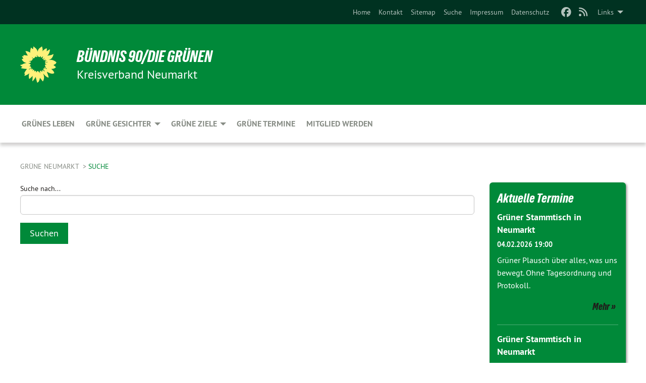

--- FILE ---
content_type: text/html; charset=utf-8
request_url: https://gruene-neumarkt.de/top/suche
body_size: 8783
content:
<!DOCTYPE html>
<html lang="de" class="no-js">
<head>

<meta charset="utf-8">
<!-- 
	TYPO3 GRÜNE is Open Source. See @ https://typo3-gruene.de. Developed by die-netzmacher.de and verdigado eG.

	This website is powered by TYPO3 - inspiring people to share!
	TYPO3 is a free open source Content Management Framework initially created by Kasper Skaarhoj and licensed under GNU/GPL.
	TYPO3 is copyright 1998-2026 of Kasper Skaarhoj. Extensions are copyright of their respective owners.
	Information and contribution at https://typo3.org/
-->


<link rel="shortcut icon" href="/typo3conf/ext/startgreen/Resources/Public/Css/buendnis-90-die-gruenen.ico" type="image/vnd.microsoft.icon">

<meta name="generator" content="TYPO3 CMS" />
<meta name="viewport" content="width=device-width, initial-scale=1.0" />
<meta name="twitter:card" content="summary" />

<link rel="stylesheet" type="text/css" href="/typo3temp/assets/compressed/merged-adf848e3db8a6cefcac8d6ec9b0a4900-804c1c0754dd6a29854e3a21786f4533.css?1764233028" media="all">
<link rel="stylesheet" type="text/css" href="/typo3temp/assets/compressed/2a1df348cd-bb560c40fe43101ed1242ef3cb16614e.css?1764233028" media="all">
<link rel="stylesheet" type="text/css" href="/typo3temp/assets/compressed/merged-558148a905f65ab7d53c898584accc54-403c0f46a140381ac40642f092268c3a.css?1764233038" media="all">
<link rel="stylesheet" type="text/css" href="/typo3temp/assets/compressed/merged-1ba18b692853e40a7c8bb780f22dce6d-f9e3b2d84d93f6fcf56c115a7ed9bcdd.css?1764233028" media="screen">
<link media="all" href="/typo3conf/ext/iconpack_fontawesome/Resources/Public/Vendor/fontawesome-free-6.7.2-web/css/fontawesome.min.css?1764232989" rel="stylesheet" type="text/css" >
<link media="all" href="/typo3conf/ext/iconpack_fontawesome/Resources/Public/Vendor/fontawesome-free-6.7.2-web/css/brands.min.css?1764232989" rel="stylesheet" type="text/css" >
<link media="all" href="/typo3conf/ext/iconpack/Resources/Public/Css/IconpackTransforms.min.css?1764232988" rel="stylesheet" type="text/css" >
<link media="all" href="/typo3conf/ext/iconpack_fontawesome/Resources/Public/Vendor/fontawesome-free-6.7.2-web/css/solid.min.css?1764232989" rel="stylesheet" type="text/css" >
<link media="all" href="/typo3conf/ext/iconpack_fontawesome/Resources/Public/Vendor/fontawesome-free-6.7.2-web/css/regular.min.css?1764232989" rel="stylesheet" type="text/css" >



<script src="/typo3temp/assets/compressed/merged-7561e0bd1c4675a0bdac159c3f8f6ca2-0cd3d9cf56d2752106ab32d80fb661bb.js?1764233635"></script>


<meta name="viewport" content="width=device-width, initial-scale=1.0" /><link rel="alternate" type="application/rss+xml" title="News" href="/startseite" />
<!-- Tags added by EXT:seo_dynamic_tag -->
<title>Suche – Grüne Neumarkt</title>

<link rel="canonical" href="https://gruene-neumarkt.de/top/suche"/>
</head>
<body id="bodyId-193372" class= "start__mixed_05_02_r layout-0 theme-2109281">
<!--[if lt IE 9]>
              <p class="browsehappy">You are using an <strong>outdated</strong> browser. Please <a href="http://browsehappy.com/">upgrade your browser</a> to improve your experience.</p>
            <![endif]-->
    <div id="startBox01" class="mixed">
  
  

    <div class="siteLineTop siteLineTopNavigation"><div class="siteLine container"><ul class="dropdown menu" data-dropdown-menu>
                    <li><a href="#">Links</a><ul class = "menu" ><li class="is-submenu-item is-dropdown-submenu-item"><a href="http://www.gruene.de" target="_blank" rel="noreferrer">gruene.de</a></li><li class="is-submenu-item is-dropdown-submenu-item"><a href="https://www.gruene-bayern.de/" target="_blank" rel="noreferrer">Grüne Bayern</a></li><li class="is-submenu-item is-dropdown-submenu-item"><a href="https://gruene-oberpfalz.de/" target="_blank" rel="noreferrer">Güne Oberpfalz</a></li><li class="is-submenu-item is-dropdown-submenu-item"><a href="http://www.gruene-jugend.de/" target="_blank" rel="noreferrer">Grüne Jugend</a></li><li class="is-submenu-item is-dropdown-submenu-item"><a href="http://www.gribs.net/" target="_blank" rel="noreferrer">Gribs</a></li></ul></li>
                </ul><div class="icons socialmedia"><a href="https://www.facebook.com/Grüne-KV-Neumarkt-139759996146424/" title="Facebook" target="_blank" rel="noreferrer"><i class="fa-brands fa-facebook"></i></a><a href="/startseite"><i class="fa-solid fa-rss fa-fw"></i></a></div>
		
			
		
	
<ul class="side-nav vertical right" role="menu"><li role="menuitem"><a href="/startseite" title="Home">Home</a></li><li role="menuitem"><a href="/meta-navigation/top/kontakt" title="Kontakt">Kontakt</a></li><li role="menuitem"><a href="/meta-navigation/top/sitemap" title="Sitemap">Sitemap</a></li><li role="menuitem" class="active"><a href="/top/suche" title="Suche">Suche</a></li><li role="menuitem"><a href="/meta-navigation/top/impressum" title="Impressum">Impressum</a></li><li role="menuitem"><a href="/meta-navigation/top/datenschutz" title="Datenschutz">Datenschutz</a></li></ul>


</div></div>

<div class="header-wrapper">
  <div class="green-division logo-with-text"><div class="green-division-content container"><!-- start.structure.header.main.default.20.20.default //--><div class="logo"><a href="/startseite" title="BÜNDNIS 90/DIE GRÜNEN" class="icon-die-gruenen"><svg viewBox="0 0 16 16"><path d="M15.992 7.05153 C15.9857 7.00995 15.8807 6.97251 15.8107 6.91456 C15.5721 6.71562 14.7198 5.87686 13.0422 5.93118 C12.8299 5.93794 12.6363 5.95805 12.46 5.98797 C12.8173 5.87216 13.0022 5.80273 13.11 5.75996 C13.2399 5.70822 14.0961 5.4148 14.5568 3.91077 C14.5961 3.78247 14.7072 3.4724 14.6794 3.44884 C14.6454 3.41993 14.3574 3.47148 14.0664 3.64844 C13.7745 3.82596 12.7938 3.98077 12.6774 3.99936 C12.609 4.01034 12.321 3.96709 11.8909 4.193 C12.3756 3.69522 12.8899 2.98775 13.0281 1.99416 C13.0941 1.51777 13.0661 1.32364 13.0456 1.3249 C13.017 1.32697 13.0007 1.32725 12.9653 1.33769 C12.8572 1.36973 12.7478 1.46073 12.3911 1.69946 C12.0341 1.938 11.6559 2.20231 11.6559 2.20231 C11.6559 2.20231 11.7855 0.905189 11.7452 0.874878 C11.7057 0.845574 10.9691 0.852536 9.83867 2.11152 C9.83867 2.11152 9.96713 1.03314 9.75509 0.626385 C9.75509 0.626385 9.6964 0.332012 9.65024 0.178169 C9.62708 0.101187 9.56684 0.0198406 9.55685 0.0268305 C9.54504 0.0349805 9.44501 0.0516162 9.28439 0.235829 C9.03502 0.521414 7.87593 0.871034 7.68405 2.37074 C7.53884 1.76551 7.23059 0.956194 6.46987 0.546196 C6.0403 0.125606 5.84917 0 5.82712 0.010836 C5.80778 0.0206342 5.81615 0.207686 5.75086 0.628856 C5.67749 1.10094 5.61167 1.25033 5.61167 1.25033 C5.61167 1.25033 4.81455 0.549188 4.79382 0.528614 C4.75637 0.491712 4.27036 2.03107 4.41295 2.79966 C4.41295 2.79966 4.16064 2.60403 3.70159 2.36839 C3.18027 2.10057 2.30328 2.05423 2.30944 2.09553 C2.31995 2.16497 3.04944 3.5904 3.35659 4.09102 C3.35659 4.09102 1.3911 3.75327 1.42538 3.87619 C1.43673 3.91661 1.48374 3.99381 1.56136 4.32188 C1.56136 4.32188 0.789964 4.30504 0.800005 4.36895 C0.811056 4.44035 1.38478 5.38858 1.42889 5.44027 C1.42889 5.44027 0.832084 5.55563 0.706081 5.5625 C0.620706 5.56726 1.10475 6.90371 2.43158 7.23742 C2.63209 7.28784 2.82609 7.32532 3.01101 7.35116 C2.57604 7.34288 2.09499 7.43363 1.54222 7.63856 C1.54222 7.63856 1.22206 7.76314 1.05293 7.89713 C0.88358 8.03172 0.0414514 8.1733 0 8.29598 C0.0196574 8.38622 1.02869 9.07656 1.02869 9.07656 C1.02869 9.07656 0.437654 9.36533 0.396996 9.41957 C0.369159 9.45737 0.346631 9.49098 0.354019 9.50161 C0.36098 9.51179 0.400871 9.55894 0.503217 9.62272 C0.739596 9.76953 2.84368 9.98939 2.97328 9.93743 C3.10261 9.886 1.83028 11.3159 1.81065 12.0365 C1.81065 12.0365 2.01901 12.0514 2.13675 12.0611 C2.22697 12.0683 1.75318 12.9624 1.83901 12.9588 C2.41073 12.9348 3.35903 12.3816 3.53696 12.2541 C3.71476 12.1273 3.95794 11.9386 4.02298 11.8772 C4.08873 11.8157 3.60811 12.6746 3.80479 13.4301 C3.80479 13.4301 3.86728 14.0164 3.8707 14.1349 C3.87368 14.2528 4.04047 14.2533 4.03888 14.3321 C4.03728 14.4288 4.50232 13.965 4.72273 13.7865 C4.94308 13.6085 5.24252 13.2644 5.38739 13.0372 C5.53202 12.8109 5.40314 14.8132 5.34421 15.1983 C5.32511 15.3229 5.35347 15.3359 5.37328 15.3772 C5.37918 15.39 5.58492 15.2205 5.65011 15.1772 C5.74719 15.1126 6.75071 13.7631 6.814 13.4255 C6.814 13.4255 7.34912 15.7767 7.53065 16.0286 C7.56995 16.083 7.60274 16.144 7.62999 16.1016 C7.68326 16.0178 7.76314 15.798 7.82338 15.7798 C7.90067 15.7566 8.1267 15.7281 8.24545 15.393 C8.36449 15.0578 8.57838 14.7304 8.67876 13.8599 C8.67876 13.8599 9.8165 15.3106 9.96432 15.4456 C10.023 15.4993 10.3323 14.985 10.4682 14.159 C10.6048 13.3326 10.3113 12.2225 10.1259 12.1845 C10.1259 12.1845 10.0484 12.0625 10.264 12.1397 C10.3868 12.1839 10.8603 13.0056 11.9522 13.6296 C12.136 13.7346 12.5268 13.7364 12.5291 13.7295 C12.6169 13.4843 11.7599 11.242 11.7599 11.242 C11.7599 11.242 11.7812 11.2163 11.9538 11.2869 C12.1259 11.3578 13.7625 12.416 14.7551 11.92 C14.9565 11.8196 14.9681 11.7983 14.9681 11.7983 C15.0818 11.3095 14.2074 10.3852 13.6706 9.96559 C13.6706 9.96559 15.0806 9.90826 15.2968 9.53432 C15.2968 9.53432 15.5569 9.44074 15.6911 9.2554 C15.7143 9.22297 15.5391 8.90112 15.3358 8.75992 C14.8032 8.39077 14.688 8.25154 14.688 8.25154 C14.688 8.25154 14.8367 8.07179 15.0518 8.00419 C15.2669 7.93673 15.9621 7.50823 15.7763 7.29694 C15.7763 7.29694 16 7.1024 15.992 7.05153 M11.4293 7.02375 C11.2114 7.05956 10.6517 7.07226 11.1672 7.514 C11.1672 7.514 11.2626 7.52102 11.008 7.67104 C10.7535 7.82137 11.5752 7.91067 11.6723 8.01933 C11.7696 8.12905 10.858 8.00927 10.8757 8.28362 C10.8934 8.55841 10.7192 8.38494 11.3246 9.03147 C11.3246 9.03147 10.9609 8.947 10.9186 8.99805 C10.8757 9.04988 11.7151 9.74546 11.7098 9.94333 C11.7098 9.94333 11.5391 10.0618 11.4664 9.95832 C11.3937 9.85421 10.8864 9.2932 10.8042 9.27675 C10.7424 9.26467 10.6239 9.2932 10.569 9.40204 C10.569 9.40204 10.7908 9.9188 10.7215 9.93297 C10.6517 9.94733 10.305 9.70339 10.305 9.70339 C10.305 9.70339 10.0776 9.80351 10.1526 10.0095 C10.2265 10.2158 10.8448 10.9167 10.8094 10.9597 C10.8094 10.9597 10.7568 11.0749 10.677 11.0668 C10.5976 11.0583 10.1697 10.2844 10.0643 10.2547 C9.95887 10.2252 10.1872 10.9778 10.1872 10.9778 C10.1872 10.9778 9.80151 10.5716 9.69858 10.4867 C9.5961 10.4016 9.58083 10.5767 9.58083 10.5767 L9.69258 11.4355 C9.69258 11.4355 8.49067 9.6437 8.78468 11.7803 C8.78468 11.7803 8.7569 11.9013 8.71724 11.8974 C8.67722 11.8931 8.42181 11.1901 8.45107 10.9981 C8.48099 10.8056 8.24044 11.5309 8.24044 11.5309 C8.24044 11.5309 7.86355 10.0337 7.08304 11.568 C7.08304 11.568 7.02861 10.9885 6.90841 10.889 C6.78897 10.7897 6.68935 10.7362 6.65918 10.7544 C6.62958 10.7726 6.35334 11.0355 6.24541 11.0616 C6.13779 11.0872 6.33139 10.7141 6.17166 10.61 C6.17166 10.61 6.18596 10.5062 6.09314 10.357 C5.99991 10.2076 5.9102 10.2635 5.37234 10.8431 C5.37234 10.8431 5.59718 10.2932 5.59511 10.1033 C5.59357 9.91371 5.38419 9.8701 5.38419 9.8701 C5.38419 9.8701 4.99275 10.1676 4.87927 10.1309 C4.7651 10.0941 5.06663 9.72974 5.07193 9.62908 C5.07359 9.59728 5.02857 9.60954 5.02857 9.60954 C5.02857 9.60954 4.98165 9.57584 4.58843 9.80524 L3.95082 10.2108 C3.90397 10.1823 3.84138 10.1875 3.86052 10.0363 C3.8659 9.99266 5.05112 9.43538 4.99821 9.37687 C4.94563 9.31891 4.54951 9.22197 4.54951 9.22197 C4.54951 9.22197 4.79783 8.92241 4.7237 8.88939 C4.64973 8.85716 4.10865 8.81235 4.10865 8.81235 C4.10865 8.81235 4.01514 8.66371 4.03442 8.69306 C4.05229 8.72275 4.56359 8.61212 4.56359 8.61212 L4.22245 8.34414 C4.22245 8.34414 5.08519 8.19252 4.3237 7.73407 C4.04183 7.56464 3.74769 7.44859 3.42978 7.39117 C4.24198 7.43131 4.77921 7.22588 4.68805 6.92848 C4.68805 6.92848 4.66221 6.82055 3.85248 6.52481 C3.85248 6.52481 3.87506 6.42823 3.92906 6.41519 C3.98331 6.40214 4.82518 6.71033 4.76572 6.66084 C4.70567 6.61117 4.39746 6.26849 4.45302 6.27162 C4.50871 6.2741 4.90398 6.44131 5.03512 6.31835 C5.16071 6.20085 5.23963 5.98439 5.32213 5.93738 C5.40489 5.89028 5.10204 5.61016 5.5011 5.73911 C5.5011 5.73911 5.77153 5.58727 5.55842 5.33904 C5.34537 5.08996 4.66989 4.29122 5.7719 5.25563 C6.03541 5.48646 6.69471 4.78309 6.64046 4.40046 C6.64046 4.40046 6.90393 4.66603 6.95975 4.69439 C7.0155 4.72308 7.38434 4.76698 7.46818 4.63919 C7.50676 4.5803 7.33281 4.03583 7.44467 3.79623 C7.44467 3.79623 7.49167 3.79206 7.53589 3.84289 C7.58029 3.89416 7.58534 4.46218 7.78553 4.57008 C7.78553 4.57008 8.01021 4.4384 8.04815 4.34013 C8.08647 4.24166 7.98716 4.95393 8.66135 4.64663 C8.66135 4.64663 8.98948 4.35512 9.08369 4.34637 C9.17727 4.33762 9.01322 4.69266 9.09605 4.81881 C9.17945 4.94553 9.45564 5.03019 9.5434 4.87181 C9.63162 4.71386 10.0522 4.39787 10.0849 4.41056 C10.1176 4.4237 9.87092 5.08181 9.84258 5.14641 C9.80151 5.24051 9.77244 5.37981 9.77244 5.37981 C9.77244 5.37981 9.80469 5.5636 10.0344 5.61424 C10.0344 5.61424 10.4682 5.36084 10.9195 5.03189 C10.8722 5.08884 10.8245 5.14794 10.7763 5.21116 C10.7763 5.21116 10.1924 5.81098 10.1922 5.89778 C10.1929 5.98451 10.3924 6.17944 10.556 6.06918 C10.7197 5.95958 11.1148 5.7959 11.1493 5.82427 C11.1834 5.8525 11.2463 5.93365 11.1642 5.98116 C11.0818 6.02813 10.6222 6.26849 10.6222 6.26849 C10.6222 6.26849 11.1472 6.30443 11.7893 6.17458 C11.0942 6.45661 10.8533 6.8859 10.8595 6.92654 C10.88 7.06438 11.9602 6.78439 11.9899 6.8526 C12.1448 7.20437 11.6477 6.987 11.4293 7.02375"/></svg></a></div><div class="text"><h1><a href="/startseite" title="BÜNDNIS 90/DIE GRÜNEN" class="startFontLightOnDark bold">BÜNDNIS 90/DIE GRÜNEN</a></h1><h2>Kreisverband Neumarkt</h2></div></div></div>
		
        <div class="main-nav left">
  <div class="title-bar container responsive-menu-title-bar"
       data-responsive-toggle="responsive-menu"
       data-hide-for="large">
    
    <button type="button" data-toggle="responsive-menu">
      <span class="menu-icon" ></span>
    </button>
  </div>
  <nav class="top-bar container" id="responsive-menu">
    
    <ul class="vertical large-horizontal menu"
        data-responsive-menu="drilldown large-dropdown" data-parent-link="true">
      



	
		
				


		<li class="page-193388">
			



		
	<a href="/startseite">
		

		 
	



	Grünes Leben

	</a>

	






	







				</li>
			
		
	
		
				


		<li class="page-244934">
			



		
	<a href="/gesichter">
		

		 
	



	Grüne Gesichter

	</a>

	






	



				
				
	<ul class="dropdown menu">
		
			
					


		<li class="page-244936">
			



		
	<a href="/gesichter/kreisverband">
		

		 
	



	Kreisverband

	</a>

	






	



				
			
				
					
					
	<ul class="dropdown menu">
		
			
					


		<li class="page-245494">
			



		
	<a href="/gesichter/kreisverband/unser-landratskandidat-1">
		

		 
	



	Unser Landratskandidat

	</a>

	






	







					</li>
				
			
		
			
					


		<li class="page-245492">
			



		
	<a href="/gesichter/kreisverband/kandidatinnen-fuer-die-kreistagswahl-2026">
		

		 
	



	Kreistagswahl 2026: Wir kandidieren

	</a>

	






	







					</li>
				
			
		
			
					


		<li class="page-193468">
			



		
	<a href="/kreisverband/kreisraete">
		

		 
	



	Kreisräte

	</a>

	






	







					</li>
				
			
		
			
					


		<li class="page-193469">
			



		
	<a href="/kreisverband/vorstand">
		

		 
	



	Vorstand

	</a>

	






	







					</li>
				
			
		
	</ul>

					
				
			
		
			
					


		<li class="page-211427">
			



		
	<a href="/ortsverbaende/berg">
		

		 
	



	Berg

	</a>

	






	



				
			
				
					
					
	<ul class="dropdown menu">
		
			
					


		<li class="page-220199">
			



		
	<a href="/ortsverbaende/berg/gemeinderat">
		

		 
	



	Gemeinderat

	</a>

	






	







					</li>
				
			
		
			
					


		<li class="page-215793">
			



		
	<a href="/ortsverbaende/berg/vorstand">
		

		 
	



	Vorstand

	</a>

	






	







					</li>
				
			
		
	</ul>

					
				
			
		
			
					


		<li class="page-244979">
			



		
	<a href="/gesichter/freystadt">
		

		 
	



	Freystadt

	</a>

	






	



				
			
				
					
					
	<ul class="dropdown menu">
		
			
					


		<li class="page-244982">
			



		
	<a href="/gesichter/freystadt/kandidatinnen">
		

		 
	



	Kandidat*innen

	</a>

	






	







					</li>
				
			
		
			
					


		<li class="page-244981">
			



		
	<a href="/gesichter/freystadt/vorstand">
		

		 
	



	Vorstand

	</a>

	






	







					</li>
				
			
		
			
					


		<li class="page-244980">
			



		
	<a href="/gesichter/freystadt/stadtraete">
		

		 
	



	Stadträte

	</a>

	






	







					</li>
				
			
		
	</ul>

					
				
			
		
			
					


		<li class="page-193457">
			



		
	<a href="/ortsverbaende/neumarkt">
		

		 
	



	Neumarkt

	</a>

	






	



				
			
				
					
					
	<ul class="dropdown menu">
		
			
					


		<li class="page-245212">
			



		
	<a href="/ortsverbaende/neumarkt/kommunalwahl2026">
		

		 
	



	Kommunalwahl 2026: Die Liste

	</a>

	






	







					</li>
				
			
		
			
					


		<li class="page-193479">
			



		
	<a href="/ortsverbaende/neumarkt/stadtraete">
		

		 
	



	Stadträte

	</a>

	






	







					</li>
				
			
		
			
					


		<li class="page-193480">
			



		
	<a href="/ortsverbaende/neumarkt/vorstand">
		

		 
	



	Vorstand

	</a>

	






	







					</li>
				
			
		
	</ul>

					
				
			
		
			
					


		<li class="page-193458">
			



		
	<a href="/ortsverbaende/postbauer-heng">
		

		 
	



	Postbauer-Heng

	</a>

	






	



				
			
				
					
					
	<ul class="dropdown menu">
		
			
					


		<li class="page-195171">
			



		
	<a href="/ortsverbaende/postbauer-heng/marktraete">
		

		 
	



	Markträte

	</a>

	






	







					</li>
				
			
		
			
					


		<li class="page-195172">
			



		
	<a href="/ortsverbaende/postbauer-heng/vorstand">
		

		 
	



	Vorstand

	</a>

	






	







					</li>
				
			
		
	</ul>

					
				
			
		
			
					


		<li class="page-193460">
			



		
	<a href="/ortsverbaende/pyrbaum">
		

		 
	



	Pyrbaum

	</a>

	






	



				
			
				
					
					
	<ul class="dropdown menu">
		
			
					


		<li class="page-197883">
			



		
	<a href="/ortsverbaende/pyrbaum/marktrat">
		

		 
	



	Marktrat

	</a>

	






	







					</li>
				
			
		
			
					


		<li class="page-197884">
			



		
	<a href="/ortsverbaende/pyrbaum/vorstand">
		

		 
	



	Vorstand

	</a>

	






	







					</li>
				
			
		
	</ul>

					
				
			
		
	</ul>

				
				</li>
			
		
	
		
				


		<li class="page-244956">
			



		
	<a href="/gesichter/gruene-ziele">
		

		 
	



	Grüne Ziele

	</a>

	






	



				
				
	<ul class="dropdown menu">
		
			
					


		<li class="page-244991">
			



		
	<a href="/gesichter/gruene-ziele/stadt-und-gemeindeentwicklung">
		

		 
	



	Stadt- und Gemeindeentwicklung

	</a>

	






	







					</li>
				
			
		
			
					


		<li class="page-244997">
			



		
	<a href="/gesichter/gruene-ziele/wohnen">
		

		 
	



	Wohnen

	</a>

	






	







					</li>
				
			
		
			
					


		<li class="page-244994">
			



		
	<a href="/gesichter/gruene-ziele/zusammenleben">
		

		 
	



	Zusammenleben

	</a>

	






	







					</li>
				
			
		
			
					


		<li class="page-244996">
			



		
	<a href="/gesichter/gruene-ziele/verkehr">
		

		 
	



	Verkehr

	</a>

	






	







					</li>
				
			
		
			
					


		<li class="page-244995">
			



		
	<a href="/gesichter/gruene-ziele/energie">
		

		 
	



	Energie

	</a>

	






	







					</li>
				
			
		
			
					


		<li class="page-244998">
			



		
	<a href="/gesichter/gruene-ziele/nachhaltige-wirtschaft">
		

		 
	



	Nachhaltige Wirtschaft

	</a>

	






	







					</li>
				
			
		
	</ul>

				
				</li>
			
		
	
		
				


		<li class="page-193382">
			



		
	<a href="/termine">
		

		 
	



	Grüne Termine

	</a>

	






	







				</li>
			
		
	
		
				


		<li class="page-244955">
			



		
	<a href="/mitglied-werden/mitglied-werdenwas-tun-1">
		

		 
	



	Mitglied werden

	</a>

	






	







				</li>
			
		
	






    </ul>
  </nav>
</div>

			
	

	


  <div class="breadcrumbs-wrapper container">
    <ul class="menu-breadcrumb breadcrumbs breadcrumbs--left">
      
        


		<li class="page-193360 active">
		



		
	<a href="/startseite">
		

		 
	



	Grüne Neumarkt

	</a>

	






	





</li>
      
        


		<li class="page-193372 active current">
		



		
	<a href="/top/suche">
		

		 
	



	Suche

	</a>

	






	





</li>
      
    </ul>
  </div>






</div>

  
	
	
  <div id="maincontent" class="maincontent container">
		<div class="row main">
			<div class="small-12 medium-8 large-9 columns maincontentmain main">
				<!--content-->
				<!--TYPO3SEARCH_begin-->
    

            <div id="c610061" class="frame frame-default frame-type-list frame-layout-0">
                
                
                    



                
                
                    
  

    
    

    
  

  

  




                
                

    
        <form method="get" action="" >
    <label for="Query">Suche nach...</label>
    <input type="text" class="form-input" name="Query" value="" />
    <input type="submit" class="button" value="Suchen" />
</form>


    


                
                    



                
                
                    



                
            </div>

        

<!--TYPO3SEARCH_end-->
				<!--/content-->
			</div>
			<div class="small-12 medium-4 large-3 columns maincontentright right">
				<!-- startpagecontent start -->
    

            <div id="c610077" class="frame frame-default frame-type-list frame-layout-0">
                
                
                    



                
                
                    
  

    
    

    
      <header>
			
        
        

	
			
				

	
			<h1 class="">
				
				Aktuelle Termine
			</h1>
		




			
		




        
          
    



  
        
        



      </header>
    
  

  

  




                
                

    
        <div class="calendarize">
	
	

	

    
	





        
                
                
                
                
        


        
                
                        
                            



	
	<div class="panel panel-default state-default">
		<div class="panel-body">

			<div class="media calendarize-item">
				

				<div class="media-body">
					<h2>
						<a href="/termine/termin/gruener-stammtisch-in-neumarkt-20260204">
							Grüner Stammtisch in Neumarkt
						</a>
					</h2>

                    
                    <time>
                        
    04.02.2026
    
            19:00
        

                    </time>

					<p>
						
								<p>Grüner Plausch über alles, was uns bewegt. Ohne Tagesordnung und Protokoll.</p>
							
					</p>

                    <div class="categories ">
                        
                    </div>

                        
						<a class="button small" href="/termine/termin/gruener-stammtisch-in-neumarkt-20260204">
							Mehr
						</a>
					

					
				</div>
			</div>
		</div>
	</div>


                        
                            



	
	<div class="panel panel-default state-default">
		<div class="panel-body">

			<div class="media calendarize-item">
				

				<div class="media-body">
					<h2>
						<a href="/termine/termin/gruener-stammtisch-in-neumarkt-20260304">
							Grüner Stammtisch in Neumarkt
						</a>
					</h2>

                    
                    <time>
                        
    04.03.2026
    
            19:00
        

                    </time>

					<p>
						
								<p>Grüner Plausch über alles, was uns bewegt. Ohne Tagesordnung und Protokoll.</p>
							
					</p>

                    <div class="categories ">
                        
                    </div>

                        
						<a class="button small" href="/termine/termin/gruener-stammtisch-in-neumarkt-20260304">
							Mehr
						</a>
					

					
				</div>
			</div>
		</div>
	</div>


                        
                            



	
	<div class="panel panel-default state-default">
		<div class="panel-body">

			<div class="media calendarize-item">
				

				<div class="media-body">
					<h2>
						<a href="/termine/termin/gruener-stammtisch-in-neumarkt-20260401">
							Grüner Stammtisch in Neumarkt
						</a>
					</h2>

                    
                    <time>
                        
    01.04.2026
    
            19:00
        

                    </time>

					<p>
						
								<p>Grüner Plausch über alles, was uns bewegt. Ohne Tagesordnung und Protokoll.</p>
							
					</p>

                    <div class="categories ">
                        
                    </div>

                        
						<a class="button small" href="/termine/termin/gruener-stammtisch-in-neumarkt-20260401">
							Mehr
						</a>
					

					
				</div>
			</div>
		</div>
	</div>


                        
                    
            
    


    


</div>
    


                
                    



                
                
                    



                
            </div>

        

<!-- startpagecontent end --><!-- bundescontent start -->
    

            <div id="c886386" class="frame frame-default frame-type-list frame-layout-0">
                
                
                    



                
                
                    
  

    
    

    
      <header>
			
        
        

	
			
				

	
			<h1 class="">
				
				GRUENE.DE News
			</h1>
		




			
		




        
          
    



  
        
        



      </header>
    
  

  

  




                
                

    
        <div class="tx-rssdisplay">
	
	<h2>
		<a href="" target='_blank'>Neues</a>
	</h2>

	<ul class="tx-rssdisplay-list">
		
			<li class="tx-rssdisplay-item">
				<span class="tx-rssdisplay-item-title">
					
							<a href="https://www.gruene.de/artikel/wir-haben-es-satt-schwarz-rot-macht-politik-fuer-agrarkonzerne">
								Wir haben es satt: Schwarz-Rot macht Politik für Agrarkonzerne
							</a>
						
				</span>
				<p class="tx-rssdisplay-item-description">
					
						Die Verlierer der Landwirtschaftspolitik von Agrarminister Alois Rainer sind kleinere Landwirtschaftsbetriebe, aber auch wir als&nbsp;[...]
				</p>
			</li>
		
			<li class="tx-rssdisplay-item">
				<span class="tx-rssdisplay-item-title">
					
							<a href="https://www.gruene.de/artikel/baden-wuerttemberg-stabil-in-bewegten-zeiten">
								Baden-Württemberg: Stabil in bewegten Zeiten
							</a>
						
				</span>
				<p class="tx-rssdisplay-item-description">
					
						Am 8. März wählt Baden-Württemberg einen neuen Landtag. Als Nachfolger von Winfried Kretschmann als Ministerpräsidenten von Baden-Württemberg&nbsp;[...]
				</p>
			</li>
		
			<li class="tx-rssdisplay-item">
				<span class="tx-rssdisplay-item-title">
					
							<a href="https://www.gruene.de/artikel/angriff-auf-venezuela-erneuerbare-energien-machen-die-welt-sicherer">
								Angriff auf Venezuela: Erneuerbare Energien machen die Welt sicherer
							</a>
						
				</span>
				<p class="tx-rssdisplay-item-description">
					
						Was in Venezuela passiert, zeigt: Die noch immer weltweit hohe Abhängigkeit von fossilen Energieträgern ist ein globales Sicherheitsrisiko.&nbsp;[...]
				</p>
			</li>
		
	</ul>

</div>
    


                
                    



                
                
                    



                
            </div>

        


    

            <div id="c481229" class="frame frame-default frame-type-image frame-layout-0">
                
                
                    



                
                
                    
  

    
    

    
  

  

  




                
                

    <div class="ce-image ce-center ce-above">
        
	
		 
		
				 
					
		<div class="xBlog8273123 ce-gallery" data-ce-columns="1" data-ce-images="1">
			
				<div class="ce-outer">
					<div class="ce-inner">
      
						
							<div class="ce-row">
								
									
										
												<div class="ce-column">
	

    


<figure>
  
      <a href="https://www.gruene.de/mitglied-werden" target="_blank" rel="noreferrer">
        






<img class="image-embed-item xblog_faFJGizt" alt="Partei ergreifen. Jetzt Mitgliedsantrag ausfüllen" src="/userspace/BV/BGS_Redaktion/Banner_2023/Banner_ParteiErgreifen_340x400px_96dpi.jpg" width="453" height="533" loading="lazy" />



      </a>
    
  







  <figcaption class="image-caption xblog@98rzohfc">
     
  </figcaption>




</figure>

	


</div>

											
									
								
							</div>
						
			
					</div>
				</div>
			
		</div>
	


    </div>


                
                    



                
                
                    



                
            </div>

        

<!-- bundescontent end -->
			</div>
		</div>
  </div>

  <footer>
  <div class="footer-main container">
    
    
  </div>
</footer>

  

</div>
<script src="/typo3temp/assets/compressed/merged-b80a18fbc0541a05b9d36340a09252e6-2680dd3a0a52b0d5575a62a71870b108.js?1764233028"></script>
<script src="/typo3temp/assets/compressed/merged-335ce581f76bba205dd6bbaeb10e1eef-ea7b685c7054de105189aecfbb356224.js?1764233028"></script>


</body>
</html>
<!-- Cached page generated 17-01-26 04:05. Expires 18-01-26 00:00 -->